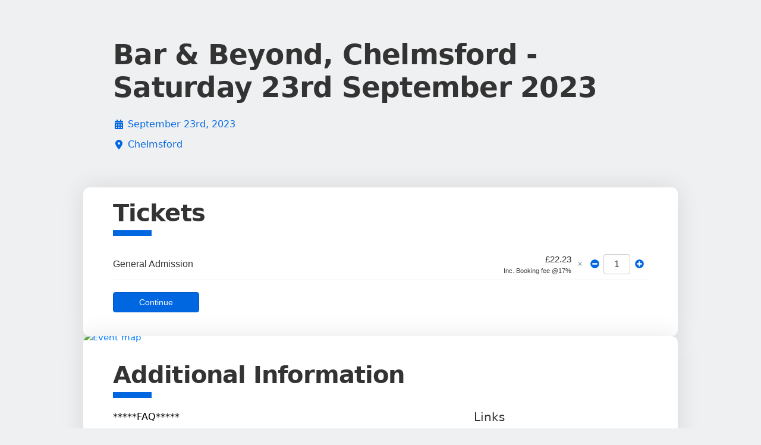

--- FILE ---
content_type: text/html; charset=utf-8
request_url: https://ti.to/bingo-loco-uk/bingo-loco-chelmsford-saturday-23rd-september-2023/with/general-admission
body_size: 9843
content:
<!DOCTYPE html>
<html lang="en">
<head>
  <title>Bar &amp; Beyond, Chelmsford - Saturday 23rd September 2023</title>
  <script src="https://kit.fontawesome.com/94a3bb1628.js" crossorigin="anonymous"></script>

  <link rel="apple-touch-icon" href="https://dashboard.assets.tito.io/assets/icon-be30d6867bd53535c1a707b8e188386002ab1cbedd128c1050c899650d4d9f44.png">

<link rel="icon" href="/favicon.ico" type="image/x-icon" />


  
        <meta charset="utf-8">
        <meta http-equiv="X-UA-Compatible" content="IE=edge">
        <meta name="viewport" content="width=device-width, initial-scale=1.0, maximum-scale=5.0">
      
  <meta name="description" content="" />
<meta name="author" content="Team Tito" />
<link rel="canonical" href="https://ti.to/bingo-loco-uk/bingo-loco-chelmsford-saturday-23rd-september-2023" />

<meta name="tito-account-slug" content="bingo-loco-uk" />
<meta name="tito-event-slug" content="bingo-loco-chelmsford-saturday-23rd-september-2023" />


<meta name="twitter:card" content="summary" />
<meta name="twitter:side" content="@useTito" />
<meta name="twitter:image" content="https://dashboard.assets.tito.io/assets/tito-logo-social-2cda618e2000fb50e6a004933070405c8fa49f01e589ae15b0237aa512b44643.png" />

<meta name="url" property="og:url" content="https://ti.to/bingo-loco-uk/bingo-loco-chelmsford-saturday-23rd-september-2023" prefix="og: http://ogp.me/ns#" />
<meta name="title" property="og:title" content="Bar &amp; Beyond, Chelmsford - Saturday 23rd September 2023" prefix="og: http://ogp.me/ns#" />
<meta name="description" property="og:description" content="Tickets available on Tito" prefix="og: http://ogp.me/ns#" />
<meta name="site_name" property="og:site_name" content="Tito" prefix="og: http://ogp.me/ns#" />
<meta name="image" property="og:image" content="https://dashboard.assets.tito.io/assets/tito-facebook-og-a31ed3ae450963e8b87c683966ad5050849900a706314c4899d5d9213ba51aea.png" prefix="og: http://ogp.me/ns#" />

  <link rel="stylesheet" media="screen" href="https://dashboard.assets.tito.io/assets/checkout/application-88909367c921438aeea834adcca6dddf7f852d3859bb42273396adef445b939b.css" />
  
  <script src="https://js.tito.io/v2/with/inline,hits"></script>
</head>
<body class="mcdonagh-theme">

  <div class="content-wrapper">
    <main>
      



<div class="container">
  <div class="tito-basic-info-block with-markdown-blank" id="tito-basic-info">
    
    <div>
        <h1 class="event-title">Bar &amp; Beyond, Chelmsford - Saturday 23rd September 2023</h1>

      <div class="tito-event-meta">
        <div class="tito-event-homepage--basic-info tito-event-homepage--basic-info-cal">
  <i class="fa-solid fa-calendar-days fa-fw"></i>
  <a href="https://checkout.tito.io/bingo-loco-uk/bingo-loco-chelmsford-saturday-23rd-september-2023?format=ics">
    September 23rd, 2023
</a></div>

        <div class="tito-event-homepage--basic-info tito-event-homepage--basic-info-location">
  <i class="fa-solid fa-location-dot fa-fw"></i>
  <a href="https://maps.google.com/maps?q=51.7311182%2C0.474514+%28Bar+%26+Beyond%2C+6+Moulsham+St%2C+Chelmsford+CM2+0HR%2C+United+Kingdom%29">
    Chelmsford
</a></div>
        
      </div>

      
    </div>
  </div>
</div>

<div class="section-list">
  <div class="container">
    <section class="tito-ejs-block" id="tickets">
      <h2 class="tito-heading">
        Tickets
        <span class="ambiguous-currency">
          
        </span>
      </h2>
      <tito-widget event="bingo-loco-uk/bingo-loco-chelmsford-saturday-23rd-september-2023" releases="general-admission"></tito-widget>
    </section>
  </div>



    <div class="container">
      <div class="tito-ejs-block--no-padding">
          <div class="google-static-map">
            <a target="_blank" href="http://maps.google.com/maps/@51.7355868,0.4685497,13z"><img alt="Event map" src="https://maps.googleapis.com/maps/api/staticmap?size=1280x200&maptype=roadmap&center=51.7355868%2C0.4685497&markers=size%3Amid%7Ccolor%3A0x197dfb&sensor=false&format=png32&scale=2&visual_refresh=true&zoom=13&style=feature%3Apoi%7Cvisibility%3Aoff&key=AIzaSyCHKIKse-Xyp7q-p0t3DQ6chYjGlT5sNx0&signature=L_Y_wYLph4cSp8kwGryfuE6TgS0=" /></a>
          </div>
        <section class="additional-info-section" id="additional-info">
          <h3 class="tito-heading">
            Additional Information
          </h3>
          <div class="side-by-side">
            <div class="tito-additional-info markdown" id="tito-additional-info">
  <p><span class="colour" style="color:rgb(0, 0, 0);">*****FAQ*****</span></p>

<p><span class="colour" style="color:rgb(0, 0, 0);">The Bingo Loco I want to attend is sold out! How can I get tickets?</span>
<span class="colour" style="color:rgb(0, 0, 0);">Unfortunately when an event is classified as SOLD OUT, we are booked to full capacity. If the venue opens up extra tickets, we will promptly make announcements on social media and on our website bingo-loco.com. We do not have door sales for sold out events. On the rare occasion that an event has allocated door tickets, it will be explicitly advertised. BEWARE OF FRAUD. The only place we recommend people to find tickets that people are re-selling is ticketswap.ie</span></p>

<p><span class="colour" style="color:rgb(0, 0, 0);">Can I refund my ticket?</span>
<span class="colour" style="color:rgb(0, 0, 0);">All ticket sales are final. We use the funds from ticket sales to immediately start putting the event together in advance of the show. If you are looking to sell your ticket or buy tickets to a sold out show. We recommend ticketswap.ie as the best place to do so. There has been a lot of fraud ticket sellers on Facebook in recent weeks, so using an official ticket market will provide more security for you selling/buying tickets to third party events. </span></p>

<p><span class="colour" style="color:rgb(0, 0, 0);">Can I exchange my ticket for another event?</span>
Unfortunately as per our terms and conditions (<a href="https://www.bingo-loco.com/ireland-terms" target="_parent">https://www.bingo-loco.com/ireland-terms</a>) (<a href="https://www.bingo-loco.com/terms-conditions-ni-uk#/" target="_parent">https://www.bingo-loco.com/terms-conditions-ni-uk#/</a>) when purchasing a ticket - all sales are final and tickets are non transferable.
But you could try ticketswap.ie</p>

<p><span class="colour" style="color:rgb(0, 0, 0);">A big group of us is attending, can we reserve a table?</span>
<span class="colour" style="color:rgb(0, 0, 0);">We don’t reserve tables. Seating is first come first serve! Doors generally open an hour or more before the first game kicks off. Make sure to get to the venue early with your mates to save spots and get some pregame drinks in! </span></p>

<p><span class="colour" style="color:rgb(0, 0, 0);">Can I make a group booking for a public Bingo Loco?</span>
<span class="colour" style="color:rgb(0, 0, 0);">We don't have special group bookings for public events. Getting tickets is easy, just go to bingo-loco.com to purchase. Make sure everyone in your group purchases tickets soon after they are released...we sell out at light-speed! To get seated together, make sure you arrive early as seating is on a first come, first served basis.</span>
<span class="colour" style="color:rgb(0, 0, 0);">We do offer private and corporate Bingo Loco events! If you're a venue owner, company, hen party, birthday party, wedding, bar mitzvah or simply want to throw a mad bash, go here to learn more and to make an inquiry: <a href="http://bingo-loco.com/corporate" target="_parent">bingo-loco.com/corporate</a>.</span></p>

<p><span class="colour" style="color:rgb(0, 0, 0);">I didn’t receive a confirmation email with my ticket code, can you resend it?</span>
<span class="colour" style="color:rgb(0, 0, 0);">PLEASE CHECK YOUR SPAM FOLDER BEFORE EMAILING US. If your ticket confirmation email is not hiding in your spam folder, you could have mistyped the email in your order form or are using a business email that is incompatible with our ticket platform. Email us at <a href="mailto:hello@bingo-loco.com" target="_parent">hello@bingo-loco.com</a> and we will be happy to sort it out for you!</span></p>

<p><span class="colour" style="color:rgb(0, 0, 0);">Do I have to print my ticket?</span>
<span class="colour" style="color:rgb(0, 0, 0);">There is no need to print it! Make sure you have your ticket confirmation email ready on your phone when you arrive. </span></p>

<p>*VAT is charged on tickets at the appropriate VAT rate applicable at the time of ticket purchase*</p>

</div>

            <div class="venues-links-list">
              
              <div class="tito-links-section">
  <h4 class="tito-venues-heading">
    Links
  </h4>
  <ul class="tito-links">
        <li>
          <a href="mailto:hello@bingo-loco.com">
            <span>
              <i class="fa-solid fa-envelope"></i>
              hello@bingo-loco.com
            </span>
            <i class="fa-solid fa-chevron-right"></i>
</a>        </li>
  </ul>
</div>
            </div>
          </div>
        </section>
      </div>
    </div>


</div>

    </main>

    <footer class="main-footer">
      <div>
        <div class="main-footer--tito">
          <img alt="Tito" src="https://dashboard.assets.tito.io/assets/tito-redux-0ef98f4d793d958d5144e00c934c0b2afa476fdecaab5131cf8fd97ab3517ff2.svg" />
          <div>
            <strong>By the power of Tito</strong>
            <span>
              <a target="_blank" href="https://ti.to">
                &copy; 2011–2026 Team Tito
              </a>
              &middot;
              <a target="_blank" href="https://ti.to/privacy">View our privacy policy</a>
            </span>
          </div>
        </div>
        <div class="main-footer--event">
          <div>
            <a href="https://lookup.tito.io">Retrieve your ticket</a>
          </div>
        </div>
      </div>
    </footer>
  </div>
  
  <!-- CACHE MISS -->
</body>
</html>
